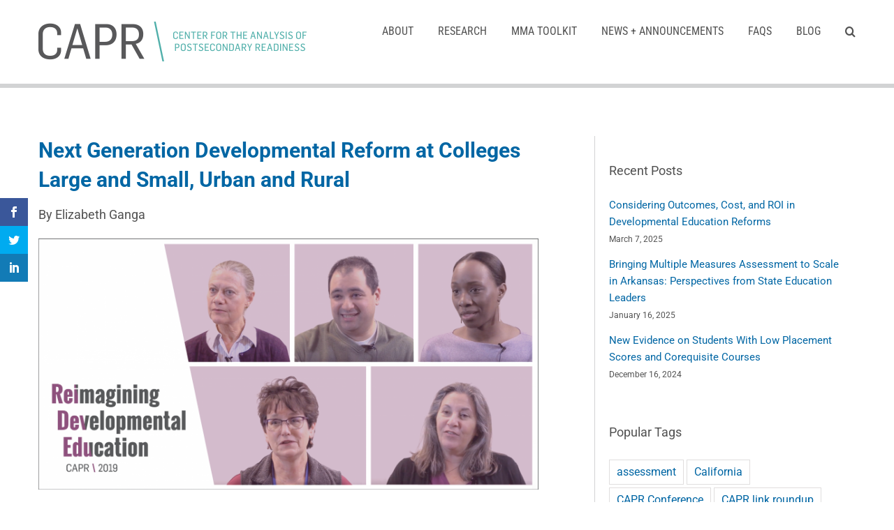

--- FILE ---
content_type: text/html; charset=UTF-8
request_url: https://postsecondaryreadiness.org/next-generation-developmental-reform/
body_size: 93028
content:
<!DOCTYPE html>
<html class="avada-html-layout-wide avada-html-header-position-top" lang="en-US">
<head>
	<meta http-equiv="X-UA-Compatible" content="IE=edge" />
	<meta http-equiv="Content-Type" content="text/html; charset=utf-8"/>
	<meta name="viewport" content="width=device-width, initial-scale=1" />
	<script>var et_site_url='https://postsecondaryreadiness.org';var et_post_id='3451';function et_core_page_resource_fallback(a,b){"undefined"===typeof b&&(b=a.sheet.cssRules&&0===a.sheet.cssRules.length);b&&(a.onerror=null,a.onload=null,a.href?a.href=et_site_url+"/?et_core_page_resource="+a.id+et_post_id:a.src&&(a.src=et_site_url+"/?et_core_page_resource="+a.id+et_post_id))}
</script><meta name='robots' content='index, follow, max-image-preview:large, max-snippet:-1, max-video-preview:-1' />

	<!-- This site is optimized with the Yoast SEO plugin v20.3 - https://yoast.com/wordpress/plugins/seo/ -->
	<title>Next Generation Developmental Reform at Colleges Large and Small</title>
	<meta name="description" content="Faculty from colleges at all different stages of developmental education reform consider what they can do next to help more students thrive." />
	<link rel="canonical" href="https://postsecondaryreadiness.org/next-generation-developmental-reform/" />
	<meta property="og:locale" content="en_US" />
	<meta property="og:type" content="article" />
	<meta property="og:title" content="Next Generation Developmental Reform at Colleges Large and Small" />
	<meta property="og:description" content="Faculty from colleges at all different stages of developmental education reform consider what they can do next to help more students thrive." />
	<meta property="og:url" content="https://postsecondaryreadiness.org/next-generation-developmental-reform/" />
	<meta property="og:site_name" content="Center for the Analysis of Postsecondary Readiness" />
	<meta property="article:publisher" content="https://www.facebook.com/developmentaleducation/" />
	<meta property="article:published_time" content="2020-03-17T17:03:43+00:00" />
	<meta property="og:image" content="https://postsecondaryreadiness.org/wp-content/uploads/2020/03/CAPRConfBlog2.png" />
	<meta property="og:image:width" content="3335" />
	<meta property="og:image:height" content="1679" />
	<meta property="og:image:type" content="image/png" />
	<meta name="author" content="stacie" />
	<meta name="twitter:card" content="summary_large_image" />
	<meta name="twitter:creator" content="@capr_deved" />
	<meta name="twitter:site" content="@capr_deved" />
	<meta name="twitter:label1" content="Written by" />
	<meta name="twitter:data1" content="stacie" />
	<meta name="twitter:label2" content="Est. reading time" />
	<meta name="twitter:data2" content="6 minutes" />
	<script type="application/ld+json" class="yoast-schema-graph">{"@context":"https://schema.org","@graph":[{"@type":"Article","@id":"https://postsecondaryreadiness.org/next-generation-developmental-reform/#article","isPartOf":{"@id":"https://postsecondaryreadiness.org/next-generation-developmental-reform/"},"author":{"name":"stacie","@id":"https://postsecondaryreadiness.org/#/schema/person/1013ee7a80779625427f537a925cf3b6"},"headline":"Next Generation Developmental Reform at Colleges Large and Small, Urban and Rural","datePublished":"2020-03-17T17:03:43+00:00","dateModified":"2020-03-17T17:03:43+00:00","mainEntityOfPage":{"@id":"https://postsecondaryreadiness.org/next-generation-developmental-reform/"},"wordCount":1266,"publisher":{"@id":"https://postsecondaryreadiness.org/#organization"},"image":{"@id":"https://postsecondaryreadiness.org/next-generation-developmental-reform/#primaryimage"},"thumbnailUrl":"https://postsecondaryreadiness.org/wp-content/uploads/2020/03/CAPRConfBlog2.png","keywords":["developmental education","institutional reform"],"articleSection":["Blog"],"inLanguage":"en-US"},{"@type":"WebPage","@id":"https://postsecondaryreadiness.org/next-generation-developmental-reform/","url":"https://postsecondaryreadiness.org/next-generation-developmental-reform/","name":"Next Generation Developmental Reform at Colleges Large and Small","isPartOf":{"@id":"https://postsecondaryreadiness.org/#website"},"primaryImageOfPage":{"@id":"https://postsecondaryreadiness.org/next-generation-developmental-reform/#primaryimage"},"image":{"@id":"https://postsecondaryreadiness.org/next-generation-developmental-reform/#primaryimage"},"thumbnailUrl":"https://postsecondaryreadiness.org/wp-content/uploads/2020/03/CAPRConfBlog2.png","datePublished":"2020-03-17T17:03:43+00:00","dateModified":"2020-03-17T17:03:43+00:00","description":"Faculty from colleges at all different stages of developmental education reform consider what they can do next to help more students thrive.","breadcrumb":{"@id":"https://postsecondaryreadiness.org/next-generation-developmental-reform/#breadcrumb"},"inLanguage":"en-US","potentialAction":[{"@type":"ReadAction","target":["https://postsecondaryreadiness.org/next-generation-developmental-reform/"]}]},{"@type":"ImageObject","inLanguage":"en-US","@id":"https://postsecondaryreadiness.org/next-generation-developmental-reform/#primaryimage","url":"https://postsecondaryreadiness.org/wp-content/uploads/2020/03/CAPRConfBlog2.png","contentUrl":"https://postsecondaryreadiness.org/wp-content/uploads/2020/03/CAPRConfBlog2.png","width":3335,"height":1679,"caption":"Images of the five interviewees"},{"@type":"BreadcrumbList","@id":"https://postsecondaryreadiness.org/next-generation-developmental-reform/#breadcrumb","itemListElement":[{"@type":"ListItem","position":1,"name":"Home","item":"https://postsecondaryreadiness.org/"},{"@type":"ListItem","position":2,"name":"Next Generation Developmental Reform at Colleges Large and Small, Urban and Rural"}]},{"@type":"WebSite","@id":"https://postsecondaryreadiness.org/#website","url":"https://postsecondaryreadiness.org/","name":"Center for the Analysis of Postsecondary Readiness","description":"Home of the latest research on developmental education","publisher":{"@id":"https://postsecondaryreadiness.org/#organization"},"potentialAction":[{"@type":"SearchAction","target":{"@type":"EntryPoint","urlTemplate":"https://postsecondaryreadiness.org/?s={search_term_string}"},"query-input":"required name=search_term_string"}],"inLanguage":"en-US"},{"@type":"Organization","@id":"https://postsecondaryreadiness.org/#organization","name":"Center for the Analysis of Postsecondary Readiness","url":"https://postsecondaryreadiness.org/","logo":{"@type":"ImageObject","inLanguage":"en-US","@id":"https://postsecondaryreadiness.org/#/schema/logo/image/","url":"https://postsecondaryreadiness.org/dev/wp-content/uploads/2016/11/capr-retina-logo.png","contentUrl":"https://postsecondaryreadiness.org/dev/wp-content/uploads/2016/11/capr-retina-logo.png","width":768,"height":148,"caption":"Center for the Analysis of Postsecondary Readiness"},"image":{"@id":"https://postsecondaryreadiness.org/#/schema/logo/image/"},"sameAs":["https://www.facebook.com/developmentaleducation/","https://twitter.com/capr_deved"]},{"@type":"Person","@id":"https://postsecondaryreadiness.org/#/schema/person/1013ee7a80779625427f537a925cf3b6","name":"stacie","image":{"@type":"ImageObject","inLanguage":"en-US","@id":"https://postsecondaryreadiness.org/#/schema/person/image/","url":"https://secure.gravatar.com/avatar/621e5d1fa5f07d61d09666e37a045532?s=96&d=mm&r=g","contentUrl":"https://secure.gravatar.com/avatar/621e5d1fa5f07d61d09666e37a045532?s=96&d=mm&r=g","caption":"stacie"},"url":"https://postsecondaryreadiness.org/author/stacie/"}]}</script>
	<!-- / Yoast SEO plugin. -->


<link rel='dns-prefetch' href='//fonts.googleapis.com' />
<link rel='dns-prefetch' href='//s.w.org' />
<link rel="alternate" type="application/rss+xml" title="Center for the Analysis of Postsecondary Readiness &raquo; Feed" href="https://postsecondaryreadiness.org/feed/" />
<link rel="alternate" type="application/rss+xml" title="Center for the Analysis of Postsecondary Readiness &raquo; Comments Feed" href="https://postsecondaryreadiness.org/comments/feed/" />
					<link rel="shortcut icon" href="https://postsecondaryreadiness.org/wp-content/uploads/2022/10/capr-favicon.png" type="image/x-icon" />
		
					<!-- Apple Touch Icon -->
			<link rel="apple-touch-icon" sizes="180x180" href="https://postsecondaryreadiness.org/wp-content/uploads/2022/10/capr-apple-touch.png">
		
					<!-- Android Icon -->
			<link rel="icon" sizes="192x192" href="https://postsecondaryreadiness.org/wp-content/uploads/2022/10/capr-android.png">
		
					<!-- MS Edge Icon -->
			<meta name="msapplication-TileImage" content="https://postsecondaryreadiness.org/wp-content/uploads/2022/10/capr-microsoft-edge.png">
						<!-- This site uses the Google Analytics by ExactMetrics plugin v7.13.1 - Using Analytics tracking - https://www.exactmetrics.com/ -->
							<script src="//www.googletagmanager.com/gtag/js?id=UA-56524546-1"  data-cfasync="false" data-wpfc-render="false" type="text/javascript" async></script>
			<script data-cfasync="false" data-wpfc-render="false" type="text/javascript">
				var em_version = '7.13.1';
				var em_track_user = true;
				var em_no_track_reason = '';
				
								var disableStrs = [
															'ga-disable-UA-56524546-1',
									];

				/* Function to detect opted out users */
				function __gtagTrackerIsOptedOut() {
					for (var index = 0; index < disableStrs.length; index++) {
						if (document.cookie.indexOf(disableStrs[index] + '=true') > -1) {
							return true;
						}
					}

					return false;
				}

				/* Disable tracking if the opt-out cookie exists. */
				if (__gtagTrackerIsOptedOut()) {
					for (var index = 0; index < disableStrs.length; index++) {
						window[disableStrs[index]] = true;
					}
				}

				/* Opt-out function */
				function __gtagTrackerOptout() {
					for (var index = 0; index < disableStrs.length; index++) {
						document.cookie = disableStrs[index] + '=true; expires=Thu, 31 Dec 2099 23:59:59 UTC; path=/';
						window[disableStrs[index]] = true;
					}
				}

				if ('undefined' === typeof gaOptout) {
					function gaOptout() {
						__gtagTrackerOptout();
					}
				}
								window.dataLayer = window.dataLayer || [];

				window.ExactMetricsDualTracker = {
					helpers: {},
					trackers: {},
				};
				if (em_track_user) {
					function __gtagDataLayer() {
						dataLayer.push(arguments);
					}

					function __gtagTracker(type, name, parameters) {
						if (!parameters) {
							parameters = {};
						}

						if (parameters.send_to) {
							__gtagDataLayer.apply(null, arguments);
							return;
						}

						if (type === 'event') {
							
														parameters.send_to = exactmetrics_frontend.ua;
							__gtagDataLayer(type, name, parameters);
													} else {
							__gtagDataLayer.apply(null, arguments);
						}
					}

					__gtagTracker('js', new Date());
					__gtagTracker('set', {
						'developer_id.dNDMyYj': true,
											});
															__gtagTracker('config', 'UA-56524546-1', {"forceSSL":"true","page_path":location.pathname + location.search + location.hash} );
										window.gtag = __gtagTracker;										(function () {
						/* https://developers.google.com/analytics/devguides/collection/analyticsjs/ */
						/* ga and __gaTracker compatibility shim. */
						var noopfn = function () {
							return null;
						};
						var newtracker = function () {
							return new Tracker();
						};
						var Tracker = function () {
							return null;
						};
						var p = Tracker.prototype;
						p.get = noopfn;
						p.set = noopfn;
						p.send = function () {
							var args = Array.prototype.slice.call(arguments);
							args.unshift('send');
							__gaTracker.apply(null, args);
						};
						var __gaTracker = function () {
							var len = arguments.length;
							if (len === 0) {
								return;
							}
							var f = arguments[len - 1];
							if (typeof f !== 'object' || f === null || typeof f.hitCallback !== 'function') {
								if ('send' === arguments[0]) {
									var hitConverted, hitObject = false, action;
									if ('event' === arguments[1]) {
										if ('undefined' !== typeof arguments[3]) {
											hitObject = {
												'eventAction': arguments[3],
												'eventCategory': arguments[2],
												'eventLabel': arguments[4],
												'value': arguments[5] ? arguments[5] : 1,
											}
										}
									}
									if ('pageview' === arguments[1]) {
										if ('undefined' !== typeof arguments[2]) {
											hitObject = {
												'eventAction': 'page_view',
												'page_path': arguments[2],
											}
										}
									}
									if (typeof arguments[2] === 'object') {
										hitObject = arguments[2];
									}
									if (typeof arguments[5] === 'object') {
										Object.assign(hitObject, arguments[5]);
									}
									if ('undefined' !== typeof arguments[1].hitType) {
										hitObject = arguments[1];
										if ('pageview' === hitObject.hitType) {
											hitObject.eventAction = 'page_view';
										}
									}
									if (hitObject) {
										action = 'timing' === arguments[1].hitType ? 'timing_complete' : hitObject.eventAction;
										hitConverted = mapArgs(hitObject);
										__gtagTracker('event', action, hitConverted);
									}
								}
								return;
							}

							function mapArgs(args) {
								var arg, hit = {};
								var gaMap = {
									'eventCategory': 'event_category',
									'eventAction': 'event_action',
									'eventLabel': 'event_label',
									'eventValue': 'event_value',
									'nonInteraction': 'non_interaction',
									'timingCategory': 'event_category',
									'timingVar': 'name',
									'timingValue': 'value',
									'timingLabel': 'event_label',
									'page': 'page_path',
									'location': 'page_location',
									'title': 'page_title',
								};
								for (arg in args) {
																		if (!(!args.hasOwnProperty(arg) || !gaMap.hasOwnProperty(arg))) {
										hit[gaMap[arg]] = args[arg];
									} else {
										hit[arg] = args[arg];
									}
								}
								return hit;
							}

							try {
								f.hitCallback();
							} catch (ex) {
							}
						};
						__gaTracker.create = newtracker;
						__gaTracker.getByName = newtracker;
						__gaTracker.getAll = function () {
							return [];
						};
						__gaTracker.remove = noopfn;
						__gaTracker.loaded = true;
						window['__gaTracker'] = __gaTracker;
					})();
									} else {
										console.log("");
					(function () {
						function __gtagTracker() {
							return null;
						}

						window['__gtagTracker'] = __gtagTracker;
						window['gtag'] = __gtagTracker;
					})();
									}
			</script>
				<!-- / Google Analytics by ExactMetrics -->
				<!-- This site uses the Google Analytics by MonsterInsights plugin v9.11.1 - Using Analytics tracking - https://www.monsterinsights.com/ -->
							<script src="//www.googletagmanager.com/gtag/js?id=G-R4CPK0626S"  data-cfasync="false" data-wpfc-render="false" type="text/javascript" async></script>
			<script data-cfasync="false" data-wpfc-render="false" type="text/javascript">
				var mi_version = '9.11.1';
				var mi_track_user = true;
				var mi_no_track_reason = '';
								var MonsterInsightsDefaultLocations = {"page_location":"https:\/\/postsecondaryreadiness.org\/next-generation-developmental-reform\/"};
								if ( typeof MonsterInsightsPrivacyGuardFilter === 'function' ) {
					var MonsterInsightsLocations = (typeof MonsterInsightsExcludeQuery === 'object') ? MonsterInsightsPrivacyGuardFilter( MonsterInsightsExcludeQuery ) : MonsterInsightsPrivacyGuardFilter( MonsterInsightsDefaultLocations );
				} else {
					var MonsterInsightsLocations = (typeof MonsterInsightsExcludeQuery === 'object') ? MonsterInsightsExcludeQuery : MonsterInsightsDefaultLocations;
				}

								var disableStrs = [
										'ga-disable-G-R4CPK0626S',
									];

				/* Function to detect opted out users */
				function __gtagTrackerIsOptedOut() {
					for (var index = 0; index < disableStrs.length; index++) {
						if (document.cookie.indexOf(disableStrs[index] + '=true') > -1) {
							return true;
						}
					}

					return false;
				}

				/* Disable tracking if the opt-out cookie exists. */
				if (__gtagTrackerIsOptedOut()) {
					for (var index = 0; index < disableStrs.length; index++) {
						window[disableStrs[index]] = true;
					}
				}

				/* Opt-out function */
				function __gtagTrackerOptout() {
					for (var index = 0; index < disableStrs.length; index++) {
						document.cookie = disableStrs[index] + '=true; expires=Thu, 31 Dec 2099 23:59:59 UTC; path=/';
						window[disableStrs[index]] = true;
					}
				}

				if ('undefined' === typeof gaOptout) {
					function gaOptout() {
						__gtagTrackerOptout();
					}
				}
								window.dataLayer = window.dataLayer || [];

				window.MonsterInsightsDualTracker = {
					helpers: {},
					trackers: {},
				};
				if (mi_track_user) {
					function __gtagDataLayer() {
						dataLayer.push(arguments);
					}

					function __gtagTracker(type, name, parameters) {
						if (!parameters) {
							parameters = {};
						}

						if (parameters.send_to) {
							__gtagDataLayer.apply(null, arguments);
							return;
						}

						if (type === 'event') {
														parameters.send_to = monsterinsights_frontend.v4_id;
							var hookName = name;
							if (typeof parameters['event_category'] !== 'undefined') {
								hookName = parameters['event_category'] + ':' + name;
							}

							if (typeof MonsterInsightsDualTracker.trackers[hookName] !== 'undefined') {
								MonsterInsightsDualTracker.trackers[hookName](parameters);
							} else {
								__gtagDataLayer('event', name, parameters);
							}
							
						} else {
							__gtagDataLayer.apply(null, arguments);
						}
					}

					__gtagTracker('js', new Date());
					__gtagTracker('set', {
						'developer_id.dZGIzZG': true,
											});
					if ( MonsterInsightsLocations.page_location ) {
						__gtagTracker('set', MonsterInsightsLocations);
					}
										__gtagTracker('config', 'G-R4CPK0626S', {"forceSSL":"true"} );
										window.gtag = __gtagTracker;										(function () {
						/* https://developers.google.com/analytics/devguides/collection/analyticsjs/ */
						/* ga and __gaTracker compatibility shim. */
						var noopfn = function () {
							return null;
						};
						var newtracker = function () {
							return new Tracker();
						};
						var Tracker = function () {
							return null;
						};
						var p = Tracker.prototype;
						p.get = noopfn;
						p.set = noopfn;
						p.send = function () {
							var args = Array.prototype.slice.call(arguments);
							args.unshift('send');
							__gaTracker.apply(null, args);
						};
						var __gaTracker = function () {
							var len = arguments.length;
							if (len === 0) {
								return;
							}
							var f = arguments[len - 1];
							if (typeof f !== 'object' || f === null || typeof f.hitCallback !== 'function') {
								if ('send' === arguments[0]) {
									var hitConverted, hitObject = false, action;
									if ('event' === arguments[1]) {
										if ('undefined' !== typeof arguments[3]) {
											hitObject = {
												'eventAction': arguments[3],
												'eventCategory': arguments[2],
												'eventLabel': arguments[4],
												'value': arguments[5] ? arguments[5] : 1,
											}
										}
									}
									if ('pageview' === arguments[1]) {
										if ('undefined' !== typeof arguments[2]) {
											hitObject = {
												'eventAction': 'page_view',
												'page_path': arguments[2],
											}
										}
									}
									if (typeof arguments[2] === 'object') {
										hitObject = arguments[2];
									}
									if (typeof arguments[5] === 'object') {
										Object.assign(hitObject, arguments[5]);
									}
									if ('undefined' !== typeof arguments[1].hitType) {
										hitObject = arguments[1];
										if ('pageview' === hitObject.hitType) {
											hitObject.eventAction = 'page_view';
										}
									}
									if (hitObject) {
										action = 'timing' === arguments[1].hitType ? 'timing_complete' : hitObject.eventAction;
										hitConverted = mapArgs(hitObject);
										__gtagTracker('event', action, hitConverted);
									}
								}
								return;
							}

							function mapArgs(args) {
								var arg, hit = {};
								var gaMap = {
									'eventCategory': 'event_category',
									'eventAction': 'event_action',
									'eventLabel': 'event_label',
									'eventValue': 'event_value',
									'nonInteraction': 'non_interaction',
									'timingCategory': 'event_category',
									'timingVar': 'name',
									'timingValue': 'value',
									'timingLabel': 'event_label',
									'page': 'page_path',
									'location': 'page_location',
									'title': 'page_title',
									'referrer' : 'page_referrer',
								};
								for (arg in args) {
																		if (!(!args.hasOwnProperty(arg) || !gaMap.hasOwnProperty(arg))) {
										hit[gaMap[arg]] = args[arg];
									} else {
										hit[arg] = args[arg];
									}
								}
								return hit;
							}

							try {
								f.hitCallback();
							} catch (ex) {
							}
						};
						__gaTracker.create = newtracker;
						__gaTracker.getByName = newtracker;
						__gaTracker.getAll = function () {
							return [];
						};
						__gaTracker.remove = noopfn;
						__gaTracker.loaded = true;
						window['__gaTracker'] = __gaTracker;
					})();
									} else {
										console.log("");
					(function () {
						function __gtagTracker() {
							return null;
						}

						window['__gtagTracker'] = __gtagTracker;
						window['gtag'] = __gtagTracker;
					})();
									}
			</script>
							<!-- / Google Analytics by MonsterInsights -->
		<script type="text/javascript">
window._wpemojiSettings = {"baseUrl":"https:\/\/s.w.org\/images\/core\/emoji\/14.0.0\/72x72\/","ext":".png","svgUrl":"https:\/\/s.w.org\/images\/core\/emoji\/14.0.0\/svg\/","svgExt":".svg","source":{"concatemoji":"https:\/\/postsecondaryreadiness.org\/wp-includes\/js\/wp-emoji-release.min.js?ver=6.0.11"}};
/*! This file is auto-generated */
!function(e,a,t){var n,r,o,i=a.createElement("canvas"),p=i.getContext&&i.getContext("2d");function s(e,t){var a=String.fromCharCode,e=(p.clearRect(0,0,i.width,i.height),p.fillText(a.apply(this,e),0,0),i.toDataURL());return p.clearRect(0,0,i.width,i.height),p.fillText(a.apply(this,t),0,0),e===i.toDataURL()}function c(e){var t=a.createElement("script");t.src=e,t.defer=t.type="text/javascript",a.getElementsByTagName("head")[0].appendChild(t)}for(o=Array("flag","emoji"),t.supports={everything:!0,everythingExceptFlag:!0},r=0;r<o.length;r++)t.supports[o[r]]=function(e){if(!p||!p.fillText)return!1;switch(p.textBaseline="top",p.font="600 32px Arial",e){case"flag":return s([127987,65039,8205,9895,65039],[127987,65039,8203,9895,65039])?!1:!s([55356,56826,55356,56819],[55356,56826,8203,55356,56819])&&!s([55356,57332,56128,56423,56128,56418,56128,56421,56128,56430,56128,56423,56128,56447],[55356,57332,8203,56128,56423,8203,56128,56418,8203,56128,56421,8203,56128,56430,8203,56128,56423,8203,56128,56447]);case"emoji":return!s([129777,127995,8205,129778,127999],[129777,127995,8203,129778,127999])}return!1}(o[r]),t.supports.everything=t.supports.everything&&t.supports[o[r]],"flag"!==o[r]&&(t.supports.everythingExceptFlag=t.supports.everythingExceptFlag&&t.supports[o[r]]);t.supports.everythingExceptFlag=t.supports.everythingExceptFlag&&!t.supports.flag,t.DOMReady=!1,t.readyCallback=function(){t.DOMReady=!0},t.supports.everything||(n=function(){t.readyCallback()},a.addEventListener?(a.addEventListener("DOMContentLoaded",n,!1),e.addEventListener("load",n,!1)):(e.attachEvent("onload",n),a.attachEvent("onreadystatechange",function(){"complete"===a.readyState&&t.readyCallback()})),(e=t.source||{}).concatemoji?c(e.concatemoji):e.wpemoji&&e.twemoji&&(c(e.twemoji),c(e.wpemoji)))}(window,document,window._wpemojiSettings);
</script>
<style type="text/css">
img.wp-smiley,
img.emoji {
	display: inline !important;
	border: none !important;
	box-shadow: none !important;
	height: 1em !important;
	width: 1em !important;
	margin: 0 0.07em !important;
	vertical-align: -0.1em !important;
	background: none !important;
	padding: 0 !important;
}
</style>
	<style id='global-styles-inline-css' type='text/css'>
body{--wp--preset--color--black: #000000;--wp--preset--color--cyan-bluish-gray: #abb8c3;--wp--preset--color--white: #ffffff;--wp--preset--color--pale-pink: #f78da7;--wp--preset--color--vivid-red: #cf2e2e;--wp--preset--color--luminous-vivid-orange: #ff6900;--wp--preset--color--luminous-vivid-amber: #fcb900;--wp--preset--color--light-green-cyan: #7bdcb5;--wp--preset--color--vivid-green-cyan: #00d084;--wp--preset--color--pale-cyan-blue: #8ed1fc;--wp--preset--color--vivid-cyan-blue: #0693e3;--wp--preset--color--vivid-purple: #9b51e0;--wp--preset--gradient--vivid-cyan-blue-to-vivid-purple: linear-gradient(135deg,rgba(6,147,227,1) 0%,rgb(155,81,224) 100%);--wp--preset--gradient--light-green-cyan-to-vivid-green-cyan: linear-gradient(135deg,rgb(122,220,180) 0%,rgb(0,208,130) 100%);--wp--preset--gradient--luminous-vivid-amber-to-luminous-vivid-orange: linear-gradient(135deg,rgba(252,185,0,1) 0%,rgba(255,105,0,1) 100%);--wp--preset--gradient--luminous-vivid-orange-to-vivid-red: linear-gradient(135deg,rgba(255,105,0,1) 0%,rgb(207,46,46) 100%);--wp--preset--gradient--very-light-gray-to-cyan-bluish-gray: linear-gradient(135deg,rgb(238,238,238) 0%,rgb(169,184,195) 100%);--wp--preset--gradient--cool-to-warm-spectrum: linear-gradient(135deg,rgb(74,234,220) 0%,rgb(151,120,209) 20%,rgb(207,42,186) 40%,rgb(238,44,130) 60%,rgb(251,105,98) 80%,rgb(254,248,76) 100%);--wp--preset--gradient--blush-light-purple: linear-gradient(135deg,rgb(255,206,236) 0%,rgb(152,150,240) 100%);--wp--preset--gradient--blush-bordeaux: linear-gradient(135deg,rgb(254,205,165) 0%,rgb(254,45,45) 50%,rgb(107,0,62) 100%);--wp--preset--gradient--luminous-dusk: linear-gradient(135deg,rgb(255,203,112) 0%,rgb(199,81,192) 50%,rgb(65,88,208) 100%);--wp--preset--gradient--pale-ocean: linear-gradient(135deg,rgb(255,245,203) 0%,rgb(182,227,212) 50%,rgb(51,167,181) 100%);--wp--preset--gradient--electric-grass: linear-gradient(135deg,rgb(202,248,128) 0%,rgb(113,206,126) 100%);--wp--preset--gradient--midnight: linear-gradient(135deg,rgb(2,3,129) 0%,rgb(40,116,252) 100%);--wp--preset--duotone--dark-grayscale: url('#wp-duotone-dark-grayscale');--wp--preset--duotone--grayscale: url('#wp-duotone-grayscale');--wp--preset--duotone--purple-yellow: url('#wp-duotone-purple-yellow');--wp--preset--duotone--blue-red: url('#wp-duotone-blue-red');--wp--preset--duotone--midnight: url('#wp-duotone-midnight');--wp--preset--duotone--magenta-yellow: url('#wp-duotone-magenta-yellow');--wp--preset--duotone--purple-green: url('#wp-duotone-purple-green');--wp--preset--duotone--blue-orange: url('#wp-duotone-blue-orange');--wp--preset--font-size--small: 13.5px;--wp--preset--font-size--medium: 20px;--wp--preset--font-size--large: 27px;--wp--preset--font-size--x-large: 42px;--wp--preset--font-size--normal: 18px;--wp--preset--font-size--xlarge: 36px;--wp--preset--font-size--huge: 54px;}.has-black-color{color: var(--wp--preset--color--black) !important;}.has-cyan-bluish-gray-color{color: var(--wp--preset--color--cyan-bluish-gray) !important;}.has-white-color{color: var(--wp--preset--color--white) !important;}.has-pale-pink-color{color: var(--wp--preset--color--pale-pink) !important;}.has-vivid-red-color{color: var(--wp--preset--color--vivid-red) !important;}.has-luminous-vivid-orange-color{color: var(--wp--preset--color--luminous-vivid-orange) !important;}.has-luminous-vivid-amber-color{color: var(--wp--preset--color--luminous-vivid-amber) !important;}.has-light-green-cyan-color{color: var(--wp--preset--color--light-green-cyan) !important;}.has-vivid-green-cyan-color{color: var(--wp--preset--color--vivid-green-cyan) !important;}.has-pale-cyan-blue-color{color: var(--wp--preset--color--pale-cyan-blue) !important;}.has-vivid-cyan-blue-color{color: var(--wp--preset--color--vivid-cyan-blue) !important;}.has-vivid-purple-color{color: var(--wp--preset--color--vivid-purple) !important;}.has-black-background-color{background-color: var(--wp--preset--color--black) !important;}.has-cyan-bluish-gray-background-color{background-color: var(--wp--preset--color--cyan-bluish-gray) !important;}.has-white-background-color{background-color: var(--wp--preset--color--white) !important;}.has-pale-pink-background-color{background-color: var(--wp--preset--color--pale-pink) !important;}.has-vivid-red-background-color{background-color: var(--wp--preset--color--vivid-red) !important;}.has-luminous-vivid-orange-background-color{background-color: var(--wp--preset--color--luminous-vivid-orange) !important;}.has-luminous-vivid-amber-background-color{background-color: var(--wp--preset--color--luminous-vivid-amber) !important;}.has-light-green-cyan-background-color{background-color: var(--wp--preset--color--light-green-cyan) !important;}.has-vivid-green-cyan-background-color{background-color: var(--wp--preset--color--vivid-green-cyan) !important;}.has-pale-cyan-blue-background-color{background-color: var(--wp--preset--color--pale-cyan-blue) !important;}.has-vivid-cyan-blue-background-color{background-color: var(--wp--preset--color--vivid-cyan-blue) !important;}.has-vivid-purple-background-color{background-color: var(--wp--preset--color--vivid-purple) !important;}.has-black-border-color{border-color: var(--wp--preset--color--black) !important;}.has-cyan-bluish-gray-border-color{border-color: var(--wp--preset--color--cyan-bluish-gray) !important;}.has-white-border-color{border-color: var(--wp--preset--color--white) !important;}.has-pale-pink-border-color{border-color: var(--wp--preset--color--pale-pink) !important;}.has-vivid-red-border-color{border-color: var(--wp--preset--color--vivid-red) !important;}.has-luminous-vivid-orange-border-color{border-color: var(--wp--preset--color--luminous-vivid-orange) !important;}.has-luminous-vivid-amber-border-color{border-color: var(--wp--preset--color--luminous-vivid-amber) !important;}.has-light-green-cyan-border-color{border-color: var(--wp--preset--color--light-green-cyan) !important;}.has-vivid-green-cyan-border-color{border-color: var(--wp--preset--color--vivid-green-cyan) !important;}.has-pale-cyan-blue-border-color{border-color: var(--wp--preset--color--pale-cyan-blue) !important;}.has-vivid-cyan-blue-border-color{border-color: var(--wp--preset--color--vivid-cyan-blue) !important;}.has-vivid-purple-border-color{border-color: var(--wp--preset--color--vivid-purple) !important;}.has-vivid-cyan-blue-to-vivid-purple-gradient-background{background: var(--wp--preset--gradient--vivid-cyan-blue-to-vivid-purple) !important;}.has-light-green-cyan-to-vivid-green-cyan-gradient-background{background: var(--wp--preset--gradient--light-green-cyan-to-vivid-green-cyan) !important;}.has-luminous-vivid-amber-to-luminous-vivid-orange-gradient-background{background: var(--wp--preset--gradient--luminous-vivid-amber-to-luminous-vivid-orange) !important;}.has-luminous-vivid-orange-to-vivid-red-gradient-background{background: var(--wp--preset--gradient--luminous-vivid-orange-to-vivid-red) !important;}.has-very-light-gray-to-cyan-bluish-gray-gradient-background{background: var(--wp--preset--gradient--very-light-gray-to-cyan-bluish-gray) !important;}.has-cool-to-warm-spectrum-gradient-background{background: var(--wp--preset--gradient--cool-to-warm-spectrum) !important;}.has-blush-light-purple-gradient-background{background: var(--wp--preset--gradient--blush-light-purple) !important;}.has-blush-bordeaux-gradient-background{background: var(--wp--preset--gradient--blush-bordeaux) !important;}.has-luminous-dusk-gradient-background{background: var(--wp--preset--gradient--luminous-dusk) !important;}.has-pale-ocean-gradient-background{background: var(--wp--preset--gradient--pale-ocean) !important;}.has-electric-grass-gradient-background{background: var(--wp--preset--gradient--electric-grass) !important;}.has-midnight-gradient-background{background: var(--wp--preset--gradient--midnight) !important;}.has-small-font-size{font-size: var(--wp--preset--font-size--small) !important;}.has-medium-font-size{font-size: var(--wp--preset--font-size--medium) !important;}.has-large-font-size{font-size: var(--wp--preset--font-size--large) !important;}.has-x-large-font-size{font-size: var(--wp--preset--font-size--x-large) !important;}
</style>
<link rel='stylesheet' id='et_monarch-css-css'  href='https://postsecondaryreadiness.org/wp-content/plugins/monarch/css/style.css?ver=1.4.14' type='text/css' media='all' />
<link rel='stylesheet' id='et-gf-open-sans-css'  href='https://fonts.googleapis.com/css?family=Open+Sans:400,700' type='text/css' media='all' />
<link rel='stylesheet' id='fusion-dynamic-css-css'  href='https://postsecondaryreadiness.org/wp-content/uploads/fusion-styles/6a57ed1cf7745945d250516c47f7531d.min.css?ver=3.7.1' type='text/css' media='all' />
<script type='text/javascript' src='https://postsecondaryreadiness.org/wp-content/plugins/google-analytics-dashboard-for-wp/assets/js/frontend-gtag.min.js?ver=7.13.1' id='exactmetrics-frontend-script-js'></script>
<script data-cfasync="false" data-wpfc-render="false" type="text/javascript" id='exactmetrics-frontend-script-js-extra'>/* <![CDATA[ */
var exactmetrics_frontend = {"js_events_tracking":"true","download_extensions":"zip,mp3,mpeg,pdf,docx,pptx,xlsx,rar","inbound_paths":"[{\"path\":\"\\\/go\\\/\",\"label\":\"affiliate\"},{\"path\":\"\\\/recommend\\\/\",\"label\":\"affiliate\"}]","home_url":"https:\/\/postsecondaryreadiness.org","hash_tracking":"true","ua":"UA-56524546-1","v4_id":""};/* ]]> */
</script>
<script type='text/javascript' src='https://postsecondaryreadiness.org/wp-content/plugins/google-analytics-for-wordpress/assets/js/frontend-gtag.min.js?ver=9.11.1' id='monsterinsights-frontend-script-js'></script>
<script data-cfasync="false" data-wpfc-render="false" type="text/javascript" id='monsterinsights-frontend-script-js-extra'>/* <![CDATA[ */
var monsterinsights_frontend = {"js_events_tracking":"true","download_extensions":"doc,pdf,ppt,zip,xls,docx,pptx,xlsx","inbound_paths":"[]","home_url":"https:\/\/postsecondaryreadiness.org","hash_tracking":"false","v4_id":"G-R4CPK0626S"};/* ]]> */
</script>
<script type='text/javascript' src='https://postsecondaryreadiness.org/wp-includes/js/jquery/jquery.min.js?ver=3.6.0' id='jquery-core-js'></script>
<script type='text/javascript' src='https://postsecondaryreadiness.org/wp-includes/js/jquery/jquery-migrate.min.js?ver=3.3.2' id='jquery-migrate-js'></script>
<link rel="https://api.w.org/" href="https://postsecondaryreadiness.org/wp-json/" /><link rel="alternate" type="application/json" href="https://postsecondaryreadiness.org/wp-json/wp/v2/posts/3451" /><link rel="EditURI" type="application/rsd+xml" title="RSD" href="https://postsecondaryreadiness.org/xmlrpc.php?rsd" />
<link rel="wlwmanifest" type="application/wlwmanifest+xml" href="https://postsecondaryreadiness.org/wp-includes/wlwmanifest.xml" /> 
<meta name="generator" content="WordPress 6.0.11" />
<link rel='shortlink' href='https://postsecondaryreadiness.org/?p=3451' />
<link rel="alternate" type="application/json+oembed" href="https://postsecondaryreadiness.org/wp-json/oembed/1.0/embed?url=https%3A%2F%2Fpostsecondaryreadiness.org%2Fnext-generation-developmental-reform%2F" />
<link rel="alternate" type="text/xml+oembed" href="https://postsecondaryreadiness.org/wp-json/oembed/1.0/embed?url=https%3A%2F%2Fpostsecondaryreadiness.org%2Fnext-generation-developmental-reform%2F&#038;format=xml" />
<style type="text/css" id="et-social-custom-css">
				 
			</style><link rel="preload" href="https://postsecondaryreadiness.org/wp-content/plugins/monarch/core/admin/fonts/modules.ttf" as="font" crossorigin="anonymous"><style type="text/css" id="css-fb-visibility">@media screen and (max-width: 640px){.fusion-no-small-visibility{display:none !important;}body:not(.fusion-builder-ui-wireframe) .sm-text-align-center{text-align:center !important;}body:not(.fusion-builder-ui-wireframe) .sm-text-align-left{text-align:left !important;}body:not(.fusion-builder-ui-wireframe) .sm-text-align-right{text-align:right !important;}body:not(.fusion-builder-ui-wireframe) .sm-flex-align-center{justify-content:center !important;}body:not(.fusion-builder-ui-wireframe) .sm-flex-align-flex-start{justify-content:flex-start !important;}body:not(.fusion-builder-ui-wireframe) .sm-flex-align-flex-end{justify-content:flex-end !important;}body:not(.fusion-builder-ui-wireframe) .sm-mx-auto{margin-left:auto !important;margin-right:auto !important;}body:not(.fusion-builder-ui-wireframe) .sm-ml-auto{margin-left:auto !important;}body:not(.fusion-builder-ui-wireframe) .sm-mr-auto{margin-right:auto !important;}body:not(.fusion-builder-ui-wireframe) .fusion-absolute-position-small{position:absolute;top:auto;width:100%;}}@media screen and (min-width: 641px) and (max-width: 1024px){.fusion-no-medium-visibility{display:none !important;}body:not(.fusion-builder-ui-wireframe) .md-text-align-center{text-align:center !important;}body:not(.fusion-builder-ui-wireframe) .md-text-align-left{text-align:left !important;}body:not(.fusion-builder-ui-wireframe) .md-text-align-right{text-align:right !important;}body:not(.fusion-builder-ui-wireframe) .md-flex-align-center{justify-content:center !important;}body:not(.fusion-builder-ui-wireframe) .md-flex-align-flex-start{justify-content:flex-start !important;}body:not(.fusion-builder-ui-wireframe) .md-flex-align-flex-end{justify-content:flex-end !important;}body:not(.fusion-builder-ui-wireframe) .md-mx-auto{margin-left:auto !important;margin-right:auto !important;}body:not(.fusion-builder-ui-wireframe) .md-ml-auto{margin-left:auto !important;}body:not(.fusion-builder-ui-wireframe) .md-mr-auto{margin-right:auto !important;}body:not(.fusion-builder-ui-wireframe) .fusion-absolute-position-medium{position:absolute;top:auto;width:100%;}}@media screen and (min-width: 1025px){.fusion-no-large-visibility{display:none !important;}body:not(.fusion-builder-ui-wireframe) .lg-text-align-center{text-align:center !important;}body:not(.fusion-builder-ui-wireframe) .lg-text-align-left{text-align:left !important;}body:not(.fusion-builder-ui-wireframe) .lg-text-align-right{text-align:right !important;}body:not(.fusion-builder-ui-wireframe) .lg-flex-align-center{justify-content:center !important;}body:not(.fusion-builder-ui-wireframe) .lg-flex-align-flex-start{justify-content:flex-start !important;}body:not(.fusion-builder-ui-wireframe) .lg-flex-align-flex-end{justify-content:flex-end !important;}body:not(.fusion-builder-ui-wireframe) .lg-mx-auto{margin-left:auto !important;margin-right:auto !important;}body:not(.fusion-builder-ui-wireframe) .lg-ml-auto{margin-left:auto !important;}body:not(.fusion-builder-ui-wireframe) .lg-mr-auto{margin-right:auto !important;}body:not(.fusion-builder-ui-wireframe) .fusion-absolute-position-large{position:absolute;top:auto;width:100%;}}</style>		<script type="text/javascript">
			var doc = document.documentElement;
			doc.setAttribute( 'data-useragent', navigator.userAgent );
		</script>
		
	<script>
	jQuery(function($){
		$.getScript("https://www.tc.columbia.edu/media/media-library-2015/scripts/gdpr.js");
	});
</script></head>

<body data-rsssl=1 class="post-template-default single single-post postid-3451 single-format-standard et_monarch fusion-image-hovers fusion-pagination-sizing fusion-button_type-flat fusion-button_span-no fusion-button_gradient-linear avada-image-rollover-circle-yes avada-image-rollover-no fusion-body ltr no-tablet-sticky-header no-mobile-sticky-header no-mobile-slidingbar avada-has-rev-slider-styles fusion-disable-outline fusion-sub-menu-fade mobile-logo-pos-left layout-wide-mode avada-has-boxed-modal-shadow-none layout-scroll-offset-full avada-has-zero-margin-offset-top has-sidebar fusion-top-header menu-text-align-center mobile-menu-design-classic fusion-show-pagination-text fusion-header-layout-v1 avada-responsive avada-footer-fx-none avada-menu-highlight-style-bar fusion-search-form-classic fusion-main-menu-search-dropdown fusion-avatar-square avada-sticky-shrinkage avada-dropdown-styles avada-blog-layout-large avada-blog-archive-layout-large avada-header-shadow-no avada-menu-icon-position-left avada-has-megamenu-shadow avada-has-mainmenu-dropdown-divider avada-has-main-nav-search-icon avada-has-breadcrumb-mobile-hidden avada-has-titlebar-bar_and_content avada-has-pagination-padding avada-flyout-menu-direction-fade avada-ec-views-v1" >
	<svg xmlns="http://www.w3.org/2000/svg" viewBox="0 0 0 0" width="0" height="0" focusable="false" role="none" style="visibility: hidden; position: absolute; left: -9999px; overflow: hidden;" ><defs><filter id="wp-duotone-dark-grayscale"><feColorMatrix color-interpolation-filters="sRGB" type="matrix" values=" .299 .587 .114 0 0 .299 .587 .114 0 0 .299 .587 .114 0 0 .299 .587 .114 0 0 " /><feComponentTransfer color-interpolation-filters="sRGB" ><feFuncR type="table" tableValues="0 0.49803921568627" /><feFuncG type="table" tableValues="0 0.49803921568627" /><feFuncB type="table" tableValues="0 0.49803921568627" /><feFuncA type="table" tableValues="1 1" /></feComponentTransfer><feComposite in2="SourceGraphic" operator="in" /></filter></defs></svg><svg xmlns="http://www.w3.org/2000/svg" viewBox="0 0 0 0" width="0" height="0" focusable="false" role="none" style="visibility: hidden; position: absolute; left: -9999px; overflow: hidden;" ><defs><filter id="wp-duotone-grayscale"><feColorMatrix color-interpolation-filters="sRGB" type="matrix" values=" .299 .587 .114 0 0 .299 .587 .114 0 0 .299 .587 .114 0 0 .299 .587 .114 0 0 " /><feComponentTransfer color-interpolation-filters="sRGB" ><feFuncR type="table" tableValues="0 1" /><feFuncG type="table" tableValues="0 1" /><feFuncB type="table" tableValues="0 1" /><feFuncA type="table" tableValues="1 1" /></feComponentTransfer><feComposite in2="SourceGraphic" operator="in" /></filter></defs></svg><svg xmlns="http://www.w3.org/2000/svg" viewBox="0 0 0 0" width="0" height="0" focusable="false" role="none" style="visibility: hidden; position: absolute; left: -9999px; overflow: hidden;" ><defs><filter id="wp-duotone-purple-yellow"><feColorMatrix color-interpolation-filters="sRGB" type="matrix" values=" .299 .587 .114 0 0 .299 .587 .114 0 0 .299 .587 .114 0 0 .299 .587 .114 0 0 " /><feComponentTransfer color-interpolation-filters="sRGB" ><feFuncR type="table" tableValues="0.54901960784314 0.98823529411765" /><feFuncG type="table" tableValues="0 1" /><feFuncB type="table" tableValues="0.71764705882353 0.25490196078431" /><feFuncA type="table" tableValues="1 1" /></feComponentTransfer><feComposite in2="SourceGraphic" operator="in" /></filter></defs></svg><svg xmlns="http://www.w3.org/2000/svg" viewBox="0 0 0 0" width="0" height="0" focusable="false" role="none" style="visibility: hidden; position: absolute; left: -9999px; overflow: hidden;" ><defs><filter id="wp-duotone-blue-red"><feColorMatrix color-interpolation-filters="sRGB" type="matrix" values=" .299 .587 .114 0 0 .299 .587 .114 0 0 .299 .587 .114 0 0 .299 .587 .114 0 0 " /><feComponentTransfer color-interpolation-filters="sRGB" ><feFuncR type="table" tableValues="0 1" /><feFuncG type="table" tableValues="0 0.27843137254902" /><feFuncB type="table" tableValues="0.5921568627451 0.27843137254902" /><feFuncA type="table" tableValues="1 1" /></feComponentTransfer><feComposite in2="SourceGraphic" operator="in" /></filter></defs></svg><svg xmlns="http://www.w3.org/2000/svg" viewBox="0 0 0 0" width="0" height="0" focusable="false" role="none" style="visibility: hidden; position: absolute; left: -9999px; overflow: hidden;" ><defs><filter id="wp-duotone-midnight"><feColorMatrix color-interpolation-filters="sRGB" type="matrix" values=" .299 .587 .114 0 0 .299 .587 .114 0 0 .299 .587 .114 0 0 .299 .587 .114 0 0 " /><feComponentTransfer color-interpolation-filters="sRGB" ><feFuncR type="table" tableValues="0 0" /><feFuncG type="table" tableValues="0 0.64705882352941" /><feFuncB type="table" tableValues="0 1" /><feFuncA type="table" tableValues="1 1" /></feComponentTransfer><feComposite in2="SourceGraphic" operator="in" /></filter></defs></svg><svg xmlns="http://www.w3.org/2000/svg" viewBox="0 0 0 0" width="0" height="0" focusable="false" role="none" style="visibility: hidden; position: absolute; left: -9999px; overflow: hidden;" ><defs><filter id="wp-duotone-magenta-yellow"><feColorMatrix color-interpolation-filters="sRGB" type="matrix" values=" .299 .587 .114 0 0 .299 .587 .114 0 0 .299 .587 .114 0 0 .299 .587 .114 0 0 " /><feComponentTransfer color-interpolation-filters="sRGB" ><feFuncR type="table" tableValues="0.78039215686275 1" /><feFuncG type="table" tableValues="0 0.94901960784314" /><feFuncB type="table" tableValues="0.35294117647059 0.47058823529412" /><feFuncA type="table" tableValues="1 1" /></feComponentTransfer><feComposite in2="SourceGraphic" operator="in" /></filter></defs></svg><svg xmlns="http://www.w3.org/2000/svg" viewBox="0 0 0 0" width="0" height="0" focusable="false" role="none" style="visibility: hidden; position: absolute; left: -9999px; overflow: hidden;" ><defs><filter id="wp-duotone-purple-green"><feColorMatrix color-interpolation-filters="sRGB" type="matrix" values=" .299 .587 .114 0 0 .299 .587 .114 0 0 .299 .587 .114 0 0 .299 .587 .114 0 0 " /><feComponentTransfer color-interpolation-filters="sRGB" ><feFuncR type="table" tableValues="0.65098039215686 0.40392156862745" /><feFuncG type="table" tableValues="0 1" /><feFuncB type="table" tableValues="0.44705882352941 0.4" /><feFuncA type="table" tableValues="1 1" /></feComponentTransfer><feComposite in2="SourceGraphic" operator="in" /></filter></defs></svg><svg xmlns="http://www.w3.org/2000/svg" viewBox="0 0 0 0" width="0" height="0" focusable="false" role="none" style="visibility: hidden; position: absolute; left: -9999px; overflow: hidden;" ><defs><filter id="wp-duotone-blue-orange"><feColorMatrix color-interpolation-filters="sRGB" type="matrix" values=" .299 .587 .114 0 0 .299 .587 .114 0 0 .299 .587 .114 0 0 .299 .587 .114 0 0 " /><feComponentTransfer color-interpolation-filters="sRGB" ><feFuncR type="table" tableValues="0.098039215686275 1" /><feFuncG type="table" tableValues="0 0.66274509803922" /><feFuncB type="table" tableValues="0.84705882352941 0.41960784313725" /><feFuncA type="table" tableValues="1 1" /></feComponentTransfer><feComposite in2="SourceGraphic" operator="in" /></filter></defs></svg>	<a class="skip-link screen-reader-text" href="#content">Skip to content</a>

	<div id="boxed-wrapper">
		<div class="fusion-sides-frame"></div>
		<div id="wrapper" class="fusion-wrapper">
			<div id="home" style="position:relative;top:-1px;"></div>
			
				
			<header class="fusion-header-wrapper">
				<div class="fusion-header-v1 fusion-logo-alignment fusion-logo-left fusion-sticky-menu-1 fusion-sticky-logo- fusion-mobile-logo-  fusion-mobile-menu-design-classic">
					<div class="fusion-header-sticky-height"></div>
<div class="fusion-header">
	<div class="fusion-row">
					<div class="fusion-logo" data-margin-top="31px" data-margin-bottom="31px" data-margin-left="0px" data-margin-right="0px">
			<a class="fusion-logo-link"  href="https://postsecondaryreadiness.org/" >

						<!-- standard logo -->
			<img src="https://postsecondaryreadiness.org/wp-content/uploads/2016/11/capr-logo.png" srcset="https://postsecondaryreadiness.org/wp-content/uploads/2016/11/capr-logo.png 1x, https://postsecondaryreadiness.org/wp-content/uploads/2016/11/capr-retina-logo.png 2x" width="384" height="58" style="max-height:58px;height:auto;" alt="Center for the Analysis of Postsecondary Readiness Logo" data-retina_logo_url="https://postsecondaryreadiness.org/wp-content/uploads/2016/11/capr-retina-logo.png" class="fusion-standard-logo" />

			
					</a>
		</div>		<nav class="fusion-main-menu" aria-label="Main Menu"><ul id="menu-main-menu" class="fusion-menu"><li  id="menu-item-67"  class="menu-item menu-item-type-post_type menu-item-object-page menu-item-has-children menu-item-67 fusion-dropdown-menu"  data-item-id="67"><a  href="https://postsecondaryreadiness.org/about/" class="fusion-bar-highlight"><span class="menu-text">ABOUT</span></a><ul class="sub-menu"><li  id="menu-item-116"  class="menu-item menu-item-type-post_type menu-item-object-page menu-item-116 fusion-dropdown-submenu" ><a  href="https://postsecondaryreadiness.org/about/research-staff/" class="fusion-bar-highlight"><span>SENIOR RESEARCH STAFF</span></a></li><li  id="menu-item-272"  class="menu-item menu-item-type-post_type menu-item-object-page menu-item-272 fusion-dropdown-submenu" ><a  href="https://postsecondaryreadiness.org/about/advisory-board/" class="fusion-bar-highlight"><span>ADVISORY BOARD</span></a></li><li  id="menu-item-95"  class="menu-item menu-item-type-post_type menu-item-object-page menu-item-95 fusion-dropdown-submenu" ><a  href="https://postsecondaryreadiness.org/about/contact-us/" class="fusion-bar-highlight"><span>CONTACT US</span></a></li></ul></li><li  id="menu-item-235"  class="menu-item menu-item-type-post_type menu-item-object-page menu-item-has-children menu-item-235 fusion-dropdown-menu"  data-item-id="235"><a  href="https://postsecondaryreadiness.org/research/" class="fusion-bar-highlight"><span class="menu-text">RESEARCH</span></a><ul class="sub-menu"><li  id="menu-item-250"  class="menu-item menu-item-type-post_type menu-item-object-page menu-item-250 fusion-dropdown-submenu" ><a  href="https://postsecondaryreadiness.org/research/projects/" class="fusion-bar-highlight"><span>RESEARCH PROJECTS</span></a></li><li  id="menu-item-323"  class="menu-item menu-item-type-post_type menu-item-object-page menu-item-323 fusion-dropdown-submenu" ><a  href="https://postsecondaryreadiness.org/research/capr-publications/" class="fusion-bar-highlight"><span>PUBLICATIONS</span></a></li><li  id="menu-item-573"  class="menu-item menu-item-type-post_type menu-item-object-page menu-item-573 fusion-dropdown-submenu" ><a  href="https://postsecondaryreadiness.org/research/presentations/" class="fusion-bar-highlight"><span>PRESENTATIONS</span></a></li><li  id="menu-item-2901"  class="menu-item menu-item-type-custom menu-item-object-custom menu-item-2901 fusion-dropdown-submenu" ><a  href="https://postsecondaryreadiness.org/capr2019" class="fusion-bar-highlight"><span>2019 CONFERENCE</span></a></li><li  id="menu-item-4078"  class="menu-item menu-item-type-post_type menu-item-object-page menu-item-4078 fusion-dropdown-submenu" ><a  href="https://postsecondaryreadiness.org/research/history-developmental-education-reform/" class="fusion-bar-highlight"><span>A HISTORY OF REFORM</span></a></li></ul></li><li  id="menu-item-4995"  class="menu-item menu-item-type-post_type menu-item-object-page menu-item-4995"  data-item-id="4995"><a  href="https://postsecondaryreadiness.org/capr-multiple-measures-assessment-toolkit/" class="fusion-bar-highlight"><span class="menu-text">MMA TOOLKIT</span></a></li><li  id="menu-item-153"  class="menu-item menu-item-type-post_type menu-item-object-page menu-item-153"  data-item-id="153"><a  href="https://postsecondaryreadiness.org/news-announcements/" class="fusion-bar-highlight"><span class="menu-text">NEWS + ANNOUNCEMENTS</span></a></li><li  id="menu-item-1881"  class="menu-item menu-item-type-post_type menu-item-object-page menu-item-1881"  data-item-id="1881"><a  href="https://postsecondaryreadiness.org/developmental-education-faqs/" class="fusion-bar-highlight"><span class="menu-text">FAQS</span></a></li><li  id="menu-item-75"  class="menu-item menu-item-type-post_type menu-item-object-page menu-item-75"  data-item-id="75"><a  href="https://postsecondaryreadiness.org/capr-blog/" class="fusion-bar-highlight"><span class="menu-text">BLOG</span></a></li><li class="fusion-custom-menu-item fusion-main-menu-search"><a class="fusion-main-menu-icon fusion-bar-highlight" href="#" aria-label="Search" data-title="Search" title="Search" role="button" aria-expanded="false"></a><div class="fusion-custom-menu-item-contents">		<form role="search" class="searchform fusion-search-form  fusion-search-form-classic" method="get" action="https://postsecondaryreadiness.org/">
			<div class="fusion-search-form-content">

				
				<div class="fusion-search-field search-field">
					<label><span class="screen-reader-text">Search for:</span>
													<input type="search" value="" name="s" class="s" placeholder="Search..." required aria-required="true" aria-label="Search..."/>
											</label>
				</div>
				<div class="fusion-search-button search-button">
					<input type="submit" class="fusion-search-submit searchsubmit" aria-label="Search" value="&#xf002;" />
									</div>

				
			</div>


			
		</form>
		</div></li></ul></nav><nav class="fusion-main-menu fusion-sticky-menu" aria-label="Main Menu Sticky"><ul id="menu-mma-toolkit-menu" class="fusion-menu"><li  id="menu-item-4576"  class="menu-item menu-item-type-post_type menu-item-object-page menu-item-4576"  data-item-id="4576"><a  href="https://postsecondaryreadiness.org/capr-multiple-measures-assessment-toolkit/" class="fusion-bar-highlight"><span class="menu-text">Introduction</span></a></li><li  id="menu-item-4577"  class="menu-item menu-item-type-post_type menu-item-object-page menu-item-4577"  data-item-id="4577"><a  href="https://postsecondaryreadiness.org/capr-multiple-measures-assessment-toolkit/building-your-knowledge/" class="fusion-bar-highlight"><span class="menu-text">1. Building Your Knowledge</span></a></li><li  id="menu-item-4843"  class="menu-item menu-item-type-post_type menu-item-object-page menu-item-4843"  data-item-id="4843"><a  href="https://postsecondaryreadiness.org/capr-multiple-measures-assessment-toolkit/making-the-case/" class="fusion-bar-highlight"><span class="menu-text">2. Making the Case</span></a></li><li  id="menu-item-4842"  class="menu-item menu-item-type-post_type menu-item-object-page menu-item-4842"  data-item-id="4842"><a  href="https://postsecondaryreadiness.org/capr-multiple-measures-assessment-toolkit/planning-your-mma-system/" class="fusion-bar-highlight"><span class="menu-text">3. Planning Your MMA System</span></a></li><li  id="menu-item-4969"  class="menu-item menu-item-type-post_type menu-item-object-page menu-item-4969"  data-item-id="4969"><a  href="https://postsecondaryreadiness.org/capr-multiple-measures-assessment-toolkit/feedback-questions/" class="fusion-bar-highlight"><span class="menu-text">Feedback and Questions</span></a></li><li class="fusion-custom-menu-item fusion-main-menu-search"><a class="fusion-main-menu-icon fusion-bar-highlight" href="#" aria-label="Search" data-title="Search" title="Search" role="button" aria-expanded="false"></a><div class="fusion-custom-menu-item-contents">		<form role="search" class="searchform fusion-search-form  fusion-search-form-classic" method="get" action="https://postsecondaryreadiness.org/">
			<div class="fusion-search-form-content">

				
				<div class="fusion-search-field search-field">
					<label><span class="screen-reader-text">Search for:</span>
													<input type="search" value="" name="s" class="s" placeholder="Search..." required aria-required="true" aria-label="Search..."/>
											</label>
				</div>
				<div class="fusion-search-button search-button">
					<input type="submit" class="fusion-search-submit searchsubmit" aria-label="Search" value="&#xf002;" />
									</div>

				
			</div>


			
		</form>
		</div></li></ul></nav>
<nav class="fusion-mobile-nav-holder fusion-mobile-menu-text-align-left" aria-label="Main Menu Mobile"></nav>

	<nav class="fusion-mobile-nav-holder fusion-mobile-menu-text-align-left fusion-mobile-sticky-nav-holder" aria-label="Main Menu Mobile Sticky"></nav>
					</div>
</div>
				</div>
				<div class="fusion-clearfix"></div>
			</header>
							
						<div id="sliders-container" class="fusion-slider-visibility">
					</div>
				
				
			
			<div class="avada-page-titlebar-wrapper" role="banner">
	<div class="fusion-page-title-bar fusion-page-title-bar-breadcrumbs fusion-page-title-bar-left">
		<div class="fusion-page-title-row">
			<div class="fusion-page-title-wrapper">
				<div class="fusion-page-title-captions">

					
					
				</div>

													
			</div>
		</div>
	</div>
</div>

						<main id="main" class="clearfix ">
				<div class="fusion-row" style="">

<section id="content" style="float: left;">
	
					<article id="post-3451" class="post post-3451 type-post status-publish format-standard has-post-thumbnail hentry category-blog tag-developmental-education tag-institutional-reform">
										<span class="entry-title" style="display: none;">Next Generation Developmental Reform at Colleges Large and Small, Urban and Rural</span>
			
				
						<div class="post-content">
				<h1>Next Generation Developmental Reform at Colleges Large and Small, Urban and Rural</h1>
<p>By Elizabeth Ganga</p>
<p><img class="alignnone size-full wp-image-3457" src="https://postsecondaryreadiness.org/wp-content/uploads/2020/03/CAPRConfBlog2.png" alt="Images of the five interviewees" width="3335" height="1679" srcset="https://postsecondaryreadiness.org/wp-content/uploads/2020/03/CAPRConfBlog2-200x101.png 200w, https://postsecondaryreadiness.org/wp-content/uploads/2020/03/CAPRConfBlog2-300x151.png 300w, https://postsecondaryreadiness.org/wp-content/uploads/2020/03/CAPRConfBlog2-400x201.png 400w, https://postsecondaryreadiness.org/wp-content/uploads/2020/03/CAPRConfBlog2-540x272.png 540w, https://postsecondaryreadiness.org/wp-content/uploads/2020/03/CAPRConfBlog2-600x302.png 600w, https://postsecondaryreadiness.org/wp-content/uploads/2020/03/CAPRConfBlog2-768x387.png 768w, https://postsecondaryreadiness.org/wp-content/uploads/2020/03/CAPRConfBlog2-800x403.png 800w, https://postsecondaryreadiness.org/wp-content/uploads/2020/03/CAPRConfBlog2-1024x516.png 1024w, https://postsecondaryreadiness.org/wp-content/uploads/2020/03/CAPRConfBlog2-1200x604.png 1200w, https://postsecondaryreadiness.org/wp-content/uploads/2020/03/CAPRConfBlog2-1536x773.png 1536w, https://postsecondaryreadiness.org/wp-content/uploads/2020/03/CAPRConfBlog2.png 3335w" sizes="(max-width: 3335px) 100vw, 3335px" /></p>
<p>Discussions with faculty at November’s CAPR conference made one thing perfectly clear: Now is no time to rest.</p>
<p>Faculty from colleges at all different stages of developmental education reform were considering what they could do next to help more students thrive. Several came from colleges that had already moved to a corequisite remediation model and begun using measures beyond placement exams to put entering students into math and English courses. Even so, they were continuing to uncover barriers to student success and looking for ways to address them.</p>
<p>We interviewed several faculty at the conference to get a snapshot of the reform picture at their colleges.</p>
<h2>Refining Math Reforms at Cuyamaca College</h2>
<p>Cuyamaca College in El Cajon, California has nearly eliminated standalone developmental education courses, said Tammi Marshall, a faculty member and math department chairwoman. In the last four years, Cuyamaca has added corequisite courses and adopted multiple measures placement. Any student can now take transfer-level statistics or quantitative reasoning with corequisite support.</p>
<p>“If we kept the courses, students were going to put themselves in those courses,” Marshall said. “So by eliminating them we’re essentially telling the students, ‘You can do this work. You can be successful.’”</p>
<p>Faculty and administrators’ attitude in undertaking these reforms, Marshall said, was that they don’t know how to design a perfect developmental education program, but they know it’s going to be better than the college’s traditional approach.</p>
<p>Their latest improvement is in the approach to math placement. The college still offers intermediate algebra as a prerequisite for STEM students who didn’t complete algebra II in high school, but some students who didn’t need the course were enrolling in it. Now, Marshall said, advisors take a guided-pathways approach: They find out what program students plan to pursue and recommend an appropriate math course.</p>
<div class="videoWrapper"><iframe src="https://www.youtube.com/embed/XS_M7f6meSA" width="560" height="315" frameborder="0" allowfullscreen="allowfullscreen"></iframe></div>
<p>“I think a huge part to our success is we really believe—I mean, I believe with my whole heart, my whole body, my whole soul—that every student who stands in front of me can be successful,” she said.</p>
<h2>Leading the Region at Butler Community College</h2>
<p>Butler Community College in El Dorado, Kansas scaled up corequisite English in fall 2016. Then in 2018, the college implemented multiple measures placement. Butler’s corequisite English program is in the improvement stage, said Kathy McCoskey, an English professor and lead faculty member for developmental English.</p>
<p>While all students can take corequisite English, Butler still offers a few sections of the standalone Fundamentals of English course for students who need to take a light courseload. McCoskey said they’re still trying to figure out the best solution for those students. McCoskey is also thinking hard about how to build students’ belief in their ability to succeed in English.</p>
<p>“The hardest nut to crack, I think, is motivation,” she said. “What is it that we can do to help people? And maybe it’s a confidence or trust level.”</p>
<div class="videoWrapper"><iframe src="https://www.youtube.com/embed/zmoHTOI3umM" width="560" height="315" frameborder="0" allowfullscreen="allowfullscreen"></iframe></div>
<p>Though Butler is still refining its approach to supporting students, the college has taken a leadership role in its region by hosting an annual conference for college personnel from surrounding states. The <a href="https://www.butlercc.edu/info/201169/great-plains-conference-on-acceleration" target="_blank" rel="noopener noreferrer">Great Plains Conference on Acceleration</a> is one way the college is working to spread the latest ideas on developmental reform.</p>
<h2>Changing Mindsets About Students</h2>
<p>Motivation, confidence, and stereotype threat are concerns for Anisha Clarke, a math lecturer at Queens College, a four-year college in the City University of New York. Clarke teaches algebra, precalculus, and sometimes calculus to students embarking on a STEM pathway and works in the college’s SEEK program, which provides academic and financial support for its students. She has also dedicated herself to mentoring students who want to be math majors but have, for various reasons, landed in developmental math courses.</p>
<p>“I had a student, maybe about six years ago, who I thought would be the best math major ever,” Clarke said. “And then I saw her at graduation, and she said she’s an accounting major. And I said, ‘what happened?’ and she said, ‘I just didn’t think I could do it.’ So that made me very sad.”</p>
<div class="videoWrapper"><iframe src="https://www.youtube.com/embed/pwW_LQtaaPU" width="560" height="315" frameborder="0" allowfullscreen="allowfullscreen"></iframe></div>
<p>While some of her students may have been misplaced into algebra, others have a keen interest in math but nonetheless ended up in developmental math. Some have lost motivation after having to repeat algebra or gotten the message that math isn’t for them. Financial struggles, homelessness, or family issues, are just a few issues that could also be getting in the way.</p>
<p>To counter these obstacles, faculty need to get the message that everyone is entitled to equitable access to education, Clarke said. And rather taking a color-blind approach, educators should be race-conscious and cognizant of who their students are as people, and the struggles that they encounter because of who they are.</p>
<p>“It changes what your practices look like when you start thinking about your classroom as a space where people are not just math robots, right?” Clarke said. “They’re people who have real lives.”</p>
<h2>Serving Rural Students at Bluefield State College</h2>
<p>Vincent Mateescu, an assistant professor of mathematics, teaches all the developmental math courses at his small historically Black college in West Virginia. Bluefield State College draws from a large, rural area in the southern part of the state and offers associate and bachelor’s degrees. His students face some of the same issues as Clarke’s in Queens, including financial and family concerns. Added to those are the struggles of living in a rural area.</p>
<p>“If they’re traveling from McDowell County, they live an hour away by car, and it’s just a two-lane highway to travel to campus,” Mateescu said. “We are one of the closest schools, if not the closest.”</p>
<div class="videoWrapper"><iframe src="https://www.youtube.com/embed/xavgJCZi2xA" width="560" height="315" frameborder="0" allowfullscreen="allowfullscreen"></iframe></div>
<p>Bluefield offers corequisite lab support courses for both college algebra and math for liberal arts majors. Students placed in corequisite support also take a college skills course. And, guided by <a href="https://completecollege.org/" target="_blank" rel="noopener noreferrer">Complete College America</a>, the college is working on creating meta-majors—clusters of connected majors—to help students narrow their program choices, pick the right courses, and shorten the time to graduation.</p>
<p>To support its rural student body, Bluefield is also developing more online courses so that students who can’t drive an hour to campus can have better access to education, Mateescu said.</p>
<h2>Creating New Models for Developmental Reading</h2>
<p>Florida State College at Jacksonville (FSCJ) had already compressed its developmental English and reading courses when the state legislature passed <a href="https://www.flsenate.gov/Committees/BillSummaries/2013/html/501" target="_blank" rel="noopener noreferrer">Senate Bill 1720</a> in 2013. But the law—which exempted many students from placement tests and mandated that colleges reform their developmental courses—spurred additional efforts at FSCJ to improve success rates in developmental courses.</p>
<p>The college further compressed developmental reading into seven-week courses and created a 12-week, five-credit course that combined two levels of developmental reading.</p>
<div class="videoWrapper"><iframe src="https://www.youtube.com/embed/mwc3ps0aC-s" width="560" height="315" frameborder="0" allowfullscreen="allowfullscreen"></iframe></div>
<p>As FSCJ got further into its reforms, the administration asked Betsy Stoutmorrill, a developmental reading professor, to investigate how other Florida colleges were responding to SB1720. Now, she is exploring how FSCJ can implement multiple measures placement and bring corequisite developmental courses to its campuses. As a reading professor, she is thinking hard about how the corequisite approach could be applied to reading courses. After all, there are no college-level reading courses for the developmental course to mirror so they need to figure out another way to design the supports.</p>
<p>“I don’t think reading is going away,” Stoutmorrill said. “I think it is changing.”</p>
<table style="width: 100%; background-color: #f6f6f6; margin: 40px 0 20px 0;">
<tbody>
<tr>
<td style="padding: 20px; font-size: 70%;"><em>Elizabeth Ganga is the communications manager at CCRC.</em></td>
</tr>
</tbody>
</table>
<span class="et_social_bottom_trigger"></span>							</div>

												<div class="fusion-meta-info"><div class="fusion-meta-info-wrapper"><span class="vcard rich-snippet-hidden"><span class="fn"><a href="https://postsecondaryreadiness.org/author/stacie/" title="Posts by stacie" rel="author">stacie</a></span></span><span class="updated rich-snippet-hidden">2020-03-17T13:03:43-04:00</span><span>March 17, 2020</span><span class="fusion-inline-sep">|</span><span class="meta-tags">Tags: <a href="https://postsecondaryreadiness.org/tag/developmental-education/" rel="tag">developmental education</a>, <a href="https://postsecondaryreadiness.org/tag/institutional-reform/" rel="tag">institutional reform</a></span><span class="fusion-inline-sep">|</span></div></div>																								
																	</article>
	</section>
<aside id="sidebar" class="sidebar fusion-widget-area fusion-content-widget-area fusion-sidebar-right fusion-blogsidebar" style="float: right;" >
											
					<section id="text-9" class="widget widget_text"><div class="heading"><h4 class="widget-title">Recent Posts</h4></div>			<div class="textwidget"><div class="fusion-recent-posts fusion-recent-posts-1 avada-container layout-default layout-columns-1"><section class="fusion-columns columns fusion-columns-1 columns-1"><article class="post fusion-column column col col-lg-12 col-md-12 col-sm-12"><div class="recent-posts-content"><span class="vcard" style="display: none;"><span class="fn"><a href="https://postsecondaryreadiness.org/author/shayleah/" title="Posts by Shayleah Jenkins" rel="author">Shayleah Jenkins</a></span></span><span class="updated" style="display:none;">2025-03-07T09:39:00-05:00</span><h4 class="entry-title"><a href="https://postsecondaryreadiness.org/considering-outcomes-cost-roi/">Considering Outcomes, Cost, and ROI in Developmental Education Reforms</a></h4><p class="meta"><span class="vcard" style="display: none;"><span class="fn"><a href="https://postsecondaryreadiness.org/author/shayleah/" title="Posts by Shayleah Jenkins" rel="author">Shayleah Jenkins</a></span></span><span class="updated" style="display:none;">2025-03-07T09:39:00-05:00</span><span>March 7, 2025</span><span class="fusion-inline-sep">|</span><span class="fusion-comments"><span>Comments Off<span class="screen-reader-text"> on Considering Outcomes, Cost, and ROI in Developmental Education Reforms</span></span></span></p></div></article><article class="post fusion-column column col col-lg-12 col-md-12 col-sm-12"><div class="recent-posts-content"><span class="vcard" style="display: none;"><span class="fn"><a href="https://postsecondaryreadiness.org/author/shayleah/" title="Posts by Shayleah Jenkins" rel="author">Shayleah Jenkins</a></span></span><span class="updated" style="display:none;">2025-01-21T11:17:41-05:00</span><h4 class="entry-title"><a href="https://postsecondaryreadiness.org/bringing-mma-scale-arkansas/">Bringing Multiple Measures Assessment to Scale in Arkansas: Perspectives from State Education Leaders</a></h4><p class="meta"><span class="vcard" style="display: none;"><span class="fn"><a href="https://postsecondaryreadiness.org/author/shayleah/" title="Posts by Shayleah Jenkins" rel="author">Shayleah Jenkins</a></span></span><span class="updated" style="display:none;">2025-01-21T11:17:41-05:00</span><span>January 16, 2025</span><span class="fusion-inline-sep">|</span><span class="fusion-comments"><span>Comments Off<span class="screen-reader-text"> on Bringing Multiple Measures Assessment to Scale in Arkansas: Perspectives from State Education Leaders</span></span></span></p></div></article><article class="post fusion-column column col col-lg-12 col-md-12 col-sm-12"><div class="recent-posts-content"><span class="vcard" style="display: none;"><span class="fn"><a href="https://postsecondaryreadiness.org/author/shayleah/" title="Posts by Shayleah Jenkins" rel="author">Shayleah Jenkins</a></span></span><span class="updated" style="display:none;">2024-12-16T14:12:49-05:00</span><h4 class="entry-title"><a href="https://postsecondaryreadiness.org/new-evidence-low-placement-scores-corequisite/">New Evidence on Students With Low Placement Scores and Corequisite Courses</a></h4><p class="meta"><span class="vcard" style="display: none;"><span class="fn"><a href="https://postsecondaryreadiness.org/author/shayleah/" title="Posts by Shayleah Jenkins" rel="author">Shayleah Jenkins</a></span></span><span class="updated" style="display:none;">2024-12-16T14:12:49-05:00</span><span>December 16, 2024</span><span class="fusion-inline-sep">|</span><span class="fusion-comments"><span>Comments Off<span class="screen-reader-text"> on New Evidence on Students With Low Placement Scores and Corequisite Courses</span></span></span></p></div></article></section></div></div>
		</section><section id="tag_cloud-3" class="widget widget_tag_cloud"><div class="heading"><h4 class="widget-title">Popular Tags</h4></div><div class="tagcloud"><a href="https://postsecondaryreadiness.org/tag/assessment/" class="tag-cloud-link tag-link-83 tag-link-position-1" aria-label="assessment (6 items)">assessment</a>
<a href="https://postsecondaryreadiness.org/tag/california/" class="tag-cloud-link tag-link-98 tag-link-position-2" aria-label="California (8 items)">California</a>
<a href="https://postsecondaryreadiness.org/tag/capr-conference/" class="tag-cloud-link tag-link-162 tag-link-position-3" aria-label="CAPR Conference (5 items)">CAPR Conference</a>
<a href="https://postsecondaryreadiness.org/tag/capr-link-roundup/" class="tag-cloud-link tag-link-10 tag-link-position-4" aria-label="CAPR link roundup (5 items)">CAPR link roundup</a>
<a href="https://postsecondaryreadiness.org/tag/capr-research/" class="tag-cloud-link tag-link-6 tag-link-position-5" aria-label="CAPR research (10 items)">CAPR research</a>
<a href="https://postsecondaryreadiness.org/tag/ccrc/" class="tag-cloud-link tag-link-11 tag-link-position-6" aria-label="CCRC (9 items)">CCRC</a>
<a href="https://postsecondaryreadiness.org/tag/corequisite-remediation/" class="tag-cloud-link tag-link-119 tag-link-position-7" aria-label="corequisite remediation (15 items)">corequisite remediation</a>
<a href="https://postsecondaryreadiness.org/tag/cuny/" class="tag-cloud-link tag-link-105 tag-link-position-8" aria-label="CUNY (5 items)">CUNY</a>
<a href="https://postsecondaryreadiness.org/tag/dana-center-mathematics-pathways/" class="tag-cloud-link tag-link-113 tag-link-position-9" aria-label="Dana Center Mathematics Pathways (7 items)">Dana Center Mathematics Pathways</a>
<a href="https://postsecondaryreadiness.org/tag/developmental-education/" class="tag-cloud-link tag-link-7 tag-link-position-10" aria-label="developmental education (38 items)">developmental education</a>
<a href="https://postsecondaryreadiness.org/tag/equity/" class="tag-cloud-link tag-link-159 tag-link-position-11" aria-label="equity (6 items)">equity</a>
<a href="https://postsecondaryreadiness.org/tag/math/" class="tag-cloud-link tag-link-94 tag-link-position-12" aria-label="math (11 items)">math</a>
<a href="https://postsecondaryreadiness.org/tag/math-pathways/" class="tag-cloud-link tag-link-109 tag-link-position-13" aria-label="math pathways (9 items)">math pathways</a>
<a href="https://postsecondaryreadiness.org/tag/mdrc/" class="tag-cloud-link tag-link-14 tag-link-position-14" aria-label="MDRC (10 items)">MDRC</a>
<a href="https://postsecondaryreadiness.org/tag/multiple-measures/" class="tag-cloud-link tag-link-85 tag-link-position-15" aria-label="multiple measures (23 items)">multiple measures</a>
<a href="https://postsecondaryreadiness.org/tag/nikki-edgecombe/" class="tag-cloud-link tag-link-17 tag-link-position-16" aria-label="Nikki Edgecombe (6 items)">Nikki Edgecombe</a>
<a href="https://postsecondaryreadiness.org/tag/state-policy/" class="tag-cloud-link tag-link-102 tag-link-position-17" aria-label="state policy (9 items)">state policy</a>
<a href="https://postsecondaryreadiness.org/tag/susan-bickerstaff/" class="tag-cloud-link tag-link-24 tag-link-position-18" aria-label="Susan Bickerstaff (5 items)">Susan Bickerstaff</a>
<a href="https://postsecondaryreadiness.org/tag/thomas-bailey/" class="tag-cloud-link tag-link-20 tag-link-position-19" aria-label="Thomas Bailey (5 items)">Thomas Bailey</a>
<a href="https://postsecondaryreadiness.org/tag/video/" class="tag-cloud-link tag-link-25 tag-link-position-20" aria-label="video (5 items)">video</a></div>
</section><section id="custom_html-9" class="widget_text widget widget_custom_html" style="border-style: solid;border-color:transparent;border-width:0px;"><div class="textwidget custom-html-widget"><script src="//downloads.mailchimp.com/js/signup-forms/popup/unique-methods/embed.js" type="text/javascript" data-dojo-config="usePlainJson: true, isDebug: false"></script>
<script type="text/javascript">
window.dojoRequire(["mojo/signup-forms/Loader"], function(L) {
L.start({"baseUrl":"mc.us19.list-manage.com","uuid":"605c5cba3d9afec13759db7bc","lid":"f1adea7de9","uniqueMethods":true})
})
</script></div></section><section id="custom_html-14" class="widget_text widget widget_custom_html" style="border-style: solid;border-color:transparent;border-width:0px;"><div class="textwidget custom-html-widget"><h3><strong>Project:</strong></h3>
<p style="font-size: 16px; margin-top: 15px;"><a href="https://postsecondaryreadiness.org/dev/research/projects/multiple-measures-assessment-expansion/" style="text-decoration: none;">Expanding the Adoption of Multiple Measures Assessment and Building the Research Base
</a></p></div></section>			</aside>
						
					</div>  <!-- fusion-row -->
				</main>  <!-- #main -->
				
				
								
					
		<div class="fusion-footer">
					
	<footer class="fusion-footer-widget-area fusion-widget-area">
		<div class="fusion-row">
			<div class="fusion-columns fusion-columns-2 fusion-widget-area">
				
																									<div class="fusion-column col-lg-6 col-md-6 col-sm-6">
							<section id="custom_html-2" class="widget_text fusion-footer-widget-column widget widget_custom_html" style="border-style: solid;border-color:transparent;border-width:0px;"><div class="textwidget custom-html-widget"><p style="font-size: 15px; margin: 0 0 18px;"><span style="font-weight: bold;">Center for the Analysis of Postsecondary Readiness, Teachers College, Columbia University</span><br/>525 West 120th Street, Box 174, New York, NY 10027</p>
<p style="font-size: 15px; margin: 0 0 18px;">212.678.3091&nbsp;| <a href="http://eepurl.com/gfU2Tb" target="_blank" rel="noopener">Join our mailing list</a></p>
<p style="font-size: 15px;">© 2026. All rights reserved.</p>
<div class="et_social_networks et_social_autowidth et_social_darken et_social_circle et_social_left et_social_mobile_on et_social_outer_dark">
					
					
					<ul class="et_social_icons_container"><li class="et_social_facebook">
						<a href="https://www.facebook.com/developmentaleducation/" class="et_social_follow" data-social_name="facebook" data-social_type="follow" data-post_id="3451" target="_blank" rel="noopener">
							<i class="et_social_icon et_social_icon_facebook"></i>
							
							<span class="et_social_overlay"></span>
						</a>
					</li><li class="et_social_twitter">
						<a href="https://twitter.com/capr_deved" class="et_social_follow" data-social_name="twitter" data-social_type="follow" data-post_id="3451" target="_blank" rel="noopener">
							<i class="et_social_icon et_social_icon_twitter"></i>
							
							<span class="et_social_overlay"></span>
						</a>
					</li></ul>
				</div></div><div style="clear:both;"></div></section>																					</div>
																										<div class="fusion-column fusion-column-last col-lg-6 col-md-6 col-sm-6">
							<section id="custom_html-3" class="widget_text fusion-footer-widget-column widget widget_custom_html" style="border-style: solid;border-color:transparent;border-width:0px;"><div class="textwidget custom-html-widget"><p style="font-size: 15px; margin-top: 0px;">CAPR is led by the Community College Research Center at Teachers College, Columbia University, and MDRC.</p>
<p><a href="https://ccrc.tc.columbia.edu" target="_blank" rel="noopener"><img src="https://postsecondaryreadiness.org/wp-content/uploads/2024/02/ccrc-logo-2023-reverse.png" alt="CCRC logo" style="margin: 5px 0px; width: 206px; height: 48px;"/></a></p>
<p style="margin-bottom:10px;"><a href="https://www.mdrc.org" target="_blank" rel="noopener"><img src="https://postsecondaryreadiness.org/dev/wp-content/uploads/2020/09/mdrc-logo.png" alt="MDRC logo" style="margin: 5px 0px 0px 0px; width: 115px; height: 58px;"/></a></p></div><div style="clear:both;"></div></section>																					</div>
																																													
				<div class="fusion-clearfix"></div>
			</div> <!-- fusion-columns -->
		</div> <!-- fusion-row -->
	</footer> <!-- fusion-footer-widget-area -->

		</div> <!-- fusion-footer -->

		
					<div class="fusion-sliding-bar-wrapper">
											</div>

												</div> <!-- wrapper -->
		</div> <!-- #boxed-wrapper -->
		<div class="fusion-top-frame"></div>
		<div class="fusion-bottom-frame"></div>
		<div class="fusion-boxed-shadow"></div>
		<a class="fusion-one-page-text-link fusion-page-load-link" tabindex="-1" href="#" aria-hidden="true">Page load link</a>

		<div class="avada-footer-scripts">
			<div class="et_social_sidebar_networks et_social_visible_sidebar et_social_slideright et_social_animated et_social_rectangle et_social_sidebar_border et_social_mobile_on">
					
					<ul class="et_social_icons_container"><li class="et_social_facebook">
									<a href="http://www.facebook.com/sharer.php?u=https%3A%2F%2Fpostsecondaryreadiness.org%2Fnext-generation-developmental-reform%2F&#038;t=Next%20Generation%20Developmental%20Reform%20at%20Colleges%20Large%20and%20Small%2C%20Urban%20and%20Rural" class="et_social_share" rel="nofollow" data-social_name="facebook" data-post_id="3451" data-social_type="share" data-location="sidebar">
										<i class="et_social_icon et_social_icon_facebook"></i>
										
										
										<span class="et_social_overlay"></span>
									</a>
								</li><li class="et_social_twitter">
									<a href="http://twitter.com/share?text=Next%20Generation%20Developmental%20Reform%20at%20Colleges%20Large%20and%20Small%2C%20Urban%20and%20Rural&#038;url=https%3A%2F%2Fpostsecondaryreadiness.org%2Fnext-generation-developmental-reform%2F" class="et_social_share" rel="nofollow" data-social_name="twitter" data-post_id="3451" data-social_type="share" data-location="sidebar">
										<i class="et_social_icon et_social_icon_twitter"></i>
										
										
										<span class="et_social_overlay"></span>
									</a>
								</li><li class="et_social_linkedin">
									<a href="http://www.linkedin.com/shareArticle?mini=true&#038;url=https%3A%2F%2Fpostsecondaryreadiness.org%2Fnext-generation-developmental-reform%2F&#038;title=Next%20Generation%20Developmental%20Reform%20at%20Colleges%20Large%20and%20Small%2C%20Urban%20and%20Rural" class="et_social_share" rel="nofollow" data-social_name="linkedin" data-post_id="3451" data-social_type="share" data-location="sidebar">
										<i class="et_social_icon et_social_icon_linkedin"></i>
										
										
										<span class="et_social_overlay"></span>
									</a>
								</li></ul>
					<span class="et_social_hide_sidebar et_social_icon"></span>
				</div><div class="et_social_mobile_button"></div>
					<div class="et_social_mobile et_social_fadein">
						<div class="et_social_heading">Share This</div>
						<span class="et_social_close"></span>
						<div class="et_social_networks et_social_simple et_social_rounded et_social_left">
							<ul class="et_social_icons_container"><li class="et_social_facebook">
									<a href="http://www.facebook.com/sharer.php?u=https%3A%2F%2Fpostsecondaryreadiness.org%2Fnext-generation-developmental-reform%2F&#038;t=Next%20Generation%20Developmental%20Reform%20at%20Colleges%20Large%20and%20Small%2C%20Urban%20and%20Rural" class="et_social_share" rel="nofollow" data-social_name="facebook" data-post_id="3451" data-social_type="share" data-location="sidebar">
										<i class="et_social_icon et_social_icon_facebook"></i>
										<div class="et_social_network_label"><div class="et_social_networkname">Facebook</div></div>
										
										<span class="et_social_overlay"></span>
									</a>
								</li><li class="et_social_twitter">
									<a href="http://twitter.com/share?text=Next%20Generation%20Developmental%20Reform%20at%20Colleges%20Large%20and%20Small%2C%20Urban%20and%20Rural&#038;url=https%3A%2F%2Fpostsecondaryreadiness.org%2Fnext-generation-developmental-reform%2F" class="et_social_share" rel="nofollow" data-social_name="twitter" data-post_id="3451" data-social_type="share" data-location="sidebar">
										<i class="et_social_icon et_social_icon_twitter"></i>
										<div class="et_social_network_label"><div class="et_social_networkname">Twitter</div></div>
										
										<span class="et_social_overlay"></span>
									</a>
								</li><li class="et_social_linkedin">
									<a href="http://www.linkedin.com/shareArticle?mini=true&#038;url=https%3A%2F%2Fpostsecondaryreadiness.org%2Fnext-generation-developmental-reform%2F&#038;title=Next%20Generation%20Developmental%20Reform%20at%20Colleges%20Large%20and%20Small%2C%20Urban%20and%20Rural" class="et_social_share" rel="nofollow" data-social_name="linkedin" data-post_id="3451" data-social_type="share" data-location="sidebar">
										<i class="et_social_icon et_social_icon_linkedin"></i>
										<div class="et_social_network_label"><div class="et_social_networkname">LinkedIn</div></div>
										
										<span class="et_social_overlay"></span>
									</a>
								</li></ul>
						</div>
					</div>
					<div class="et_social_mobile_overlay"></div><script type="text/javascript">var fusionNavIsCollapsed=function(e){var t,n;window.innerWidth<=e.getAttribute("data-breakpoint")?(e.classList.add("collapse-enabled"),e.classList.contains("expanded")||(e.setAttribute("aria-expanded","false"),window.dispatchEvent(new Event("fusion-mobile-menu-collapsed",{bubbles:!0,cancelable:!0}))),(n=e.querySelectorAll(".menu-item-has-children.expanded")).length&&n.forEach(function(e){e.querySelector(".fusion-open-nav-submenu").setAttribute("aria-expanded","false")})):(null!==e.querySelector(".menu-item-has-children.expanded .fusion-open-nav-submenu-on-click")&&e.querySelector(".menu-item-has-children.expanded .fusion-open-nav-submenu-on-click").click(),e.classList.remove("collapse-enabled"),e.setAttribute("aria-expanded","true"),null!==e.querySelector(".fusion-custom-menu")&&e.querySelector(".fusion-custom-menu").removeAttribute("style")),e.classList.add("no-wrapper-transition"),clearTimeout(t),t=setTimeout(()=>{e.classList.remove("no-wrapper-transition")},400),e.classList.remove("loading")},fusionRunNavIsCollapsed=function(){var e,t=document.querySelectorAll(".fusion-menu-element-wrapper");for(e=0;e<t.length;e++)fusionNavIsCollapsed(t[e])};function avadaGetScrollBarWidth(){var e,t,n,l=document.createElement("p");return l.style.width="100%",l.style.height="200px",(e=document.createElement("div")).style.position="absolute",e.style.top="0px",e.style.left="0px",e.style.visibility="hidden",e.style.width="200px",e.style.height="150px",e.style.overflow="hidden",e.appendChild(l),document.body.appendChild(e),t=l.offsetWidth,e.style.overflow="scroll",t==(n=l.offsetWidth)&&(n=e.clientWidth),document.body.removeChild(e),jQuery("html").hasClass("awb-scroll")&&10<t-n?10:t-n}fusionRunNavIsCollapsed(),window.addEventListener("fusion-resize-horizontal",fusionRunNavIsCollapsed);</script><link rel='stylesheet' id='wp-block-library-css'  href='https://postsecondaryreadiness.org/wp-includes/css/dist/block-library/style.min.css?ver=6.0.11' type='text/css' media='all' />
<style id='wp-block-library-theme-inline-css' type='text/css'>
.wp-block-audio figcaption{color:#555;font-size:13px;text-align:center}.is-dark-theme .wp-block-audio figcaption{color:hsla(0,0%,100%,.65)}.wp-block-code{border:1px solid #ccc;border-radius:4px;font-family:Menlo,Consolas,monaco,monospace;padding:.8em 1em}.wp-block-embed figcaption{color:#555;font-size:13px;text-align:center}.is-dark-theme .wp-block-embed figcaption{color:hsla(0,0%,100%,.65)}.blocks-gallery-caption{color:#555;font-size:13px;text-align:center}.is-dark-theme .blocks-gallery-caption{color:hsla(0,0%,100%,.65)}.wp-block-image figcaption{color:#555;font-size:13px;text-align:center}.is-dark-theme .wp-block-image figcaption{color:hsla(0,0%,100%,.65)}.wp-block-pullquote{border-top:4px solid;border-bottom:4px solid;margin-bottom:1.75em;color:currentColor}.wp-block-pullquote__citation,.wp-block-pullquote cite,.wp-block-pullquote footer{color:currentColor;text-transform:uppercase;font-size:.8125em;font-style:normal}.wp-block-quote{border-left:.25em solid;margin:0 0 1.75em;padding-left:1em}.wp-block-quote cite,.wp-block-quote footer{color:currentColor;font-size:.8125em;position:relative;font-style:normal}.wp-block-quote.has-text-align-right{border-left:none;border-right:.25em solid;padding-left:0;padding-right:1em}.wp-block-quote.has-text-align-center{border:none;padding-left:0}.wp-block-quote.is-large,.wp-block-quote.is-style-large,.wp-block-quote.is-style-plain{border:none}.wp-block-search .wp-block-search__label{font-weight:700}:where(.wp-block-group.has-background){padding:1.25em 2.375em}.wp-block-separator.has-css-opacity{opacity:.4}.wp-block-separator{border:none;border-bottom:2px solid;margin-left:auto;margin-right:auto}.wp-block-separator.has-alpha-channel-opacity{opacity:1}.wp-block-separator:not(.is-style-wide):not(.is-style-dots){width:100px}.wp-block-separator.has-background:not(.is-style-dots){border-bottom:none;height:1px}.wp-block-separator.has-background:not(.is-style-wide):not(.is-style-dots){height:2px}.wp-block-table thead{border-bottom:3px solid}.wp-block-table tfoot{border-top:3px solid}.wp-block-table td,.wp-block-table th{padding:.5em;border:1px solid;word-break:normal}.wp-block-table figcaption{color:#555;font-size:13px;text-align:center}.is-dark-theme .wp-block-table figcaption{color:hsla(0,0%,100%,.65)}.wp-block-video figcaption{color:#555;font-size:13px;text-align:center}.is-dark-theme .wp-block-video figcaption{color:hsla(0,0%,100%,.65)}.wp-block-template-part.has-background{padding:1.25em 2.375em;margin-top:0;margin-bottom:0}
</style>
<script type='text/javascript' src='https://postsecondaryreadiness.org/wp-content/plugins/monarch/js/idle-timer.min.js?ver=1.4.14' id='et_monarch-idle-js'></script>
<script type='text/javascript' id='et_monarch-custom-js-js-extra'>
/* <![CDATA[ */
var monarchSettings = {"ajaxurl":"https:\/\/postsecondaryreadiness.org\/wp-admin\/admin-ajax.php","pageurl":"https:\/\/postsecondaryreadiness.org\/next-generation-developmental-reform\/","stats_nonce":"80c8fef1e0","share_counts":"7f4f1ef5a1","follow_counts":"a53854682b","total_counts":"087c28d91b","media_single":"2efaf2f3c6","media_total":"98817717b8","generate_all_window_nonce":"478b0f362f","no_img_message":"No images available for sharing on this page"};
/* ]]> */
</script>
<script type='text/javascript' src='https://postsecondaryreadiness.org/wp-content/plugins/monarch/js/custom.js?ver=1.4.14' id='et_monarch-custom-js-js'></script>
<script type='text/javascript' src='https://postsecondaryreadiness.org/wp-content/themes/Avada-Child-Theme/js/global.js?ver=6.0.11' id='global-js'></script>
<script type='text/javascript' src='https://postsecondaryreadiness.org/wp-content/plugins/monarch/core/admin/js/common.js?ver=4.9.3' id='et-core-common-js'></script>
<script type='text/javascript' src='https://postsecondaryreadiness.org/wp-content/uploads/fusion-scripts/89b0c813465c534a7a9c7b0c3cfaa9b8.min.js?ver=3.7.1' id='fusion-scripts-js'></script>
				<script type="text/javascript">
				jQuery( document ).ready( function() {
					var ajaxurl = 'https://postsecondaryreadiness.org/wp-admin/admin-ajax.php';
					if ( 0 < jQuery( '.fusion-login-nonce' ).length ) {
						jQuery.get( ajaxurl, { 'action': 'fusion_login_nonce' }, function( response ) {
							jQuery( '.fusion-login-nonce' ).html( response );
						});
					}
				});
								</script>
						</div>

			<div class="to-top-container to-top-right">
		<a href="#" id="toTop" class="fusion-top-top-link">
			<span class="screen-reader-text">Go to Top</span>
		</a>
	</div>
		</body>
</html>
